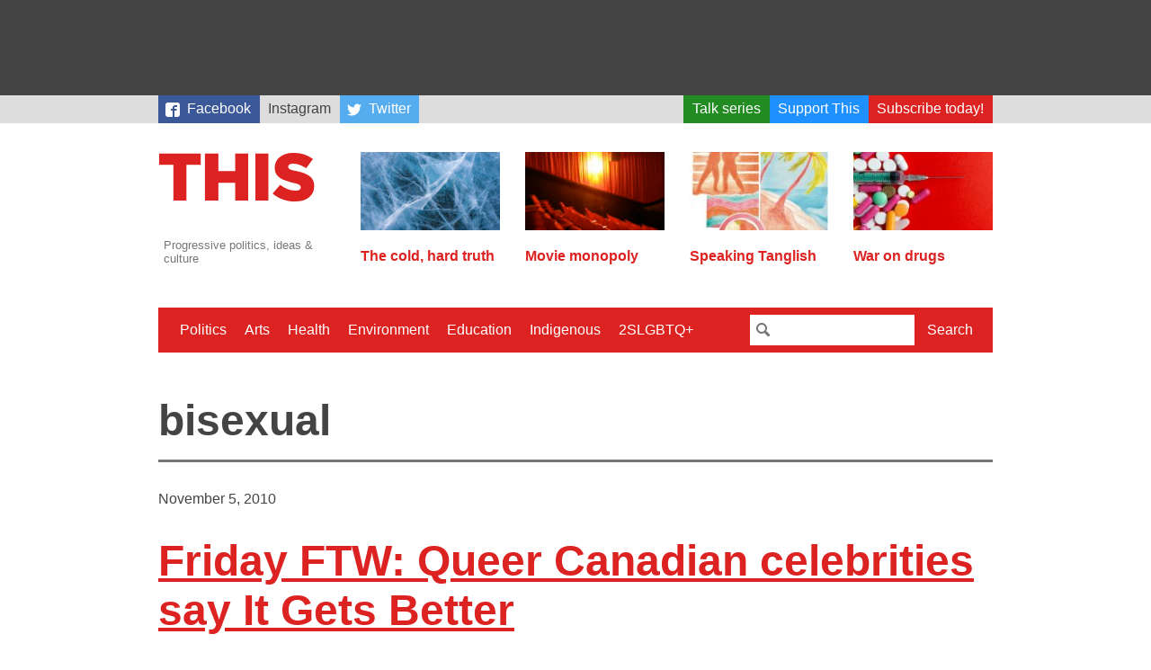

--- FILE ---
content_type: text/html; charset=utf-8
request_url: https://www.google.com/recaptcha/api2/aframe
body_size: 267
content:
<!DOCTYPE HTML><html><head><meta http-equiv="content-type" content="text/html; charset=UTF-8"></head><body><script nonce="469VFMXSaAxUiGPSO8b6ZA">/** Anti-fraud and anti-abuse applications only. See google.com/recaptcha */ try{var clients={'sodar':'https://pagead2.googlesyndication.com/pagead/sodar?'};window.addEventListener("message",function(a){try{if(a.source===window.parent){var b=JSON.parse(a.data);var c=clients[b['id']];if(c){var d=document.createElement('img');d.src=c+b['params']+'&rc='+(localStorage.getItem("rc::a")?sessionStorage.getItem("rc::b"):"");window.document.body.appendChild(d);sessionStorage.setItem("rc::e",parseInt(sessionStorage.getItem("rc::e")||0)+1);localStorage.setItem("rc::h",'1769502191768');}}}catch(b){}});window.parent.postMessage("_grecaptcha_ready", "*");}catch(b){}</script></body></html>